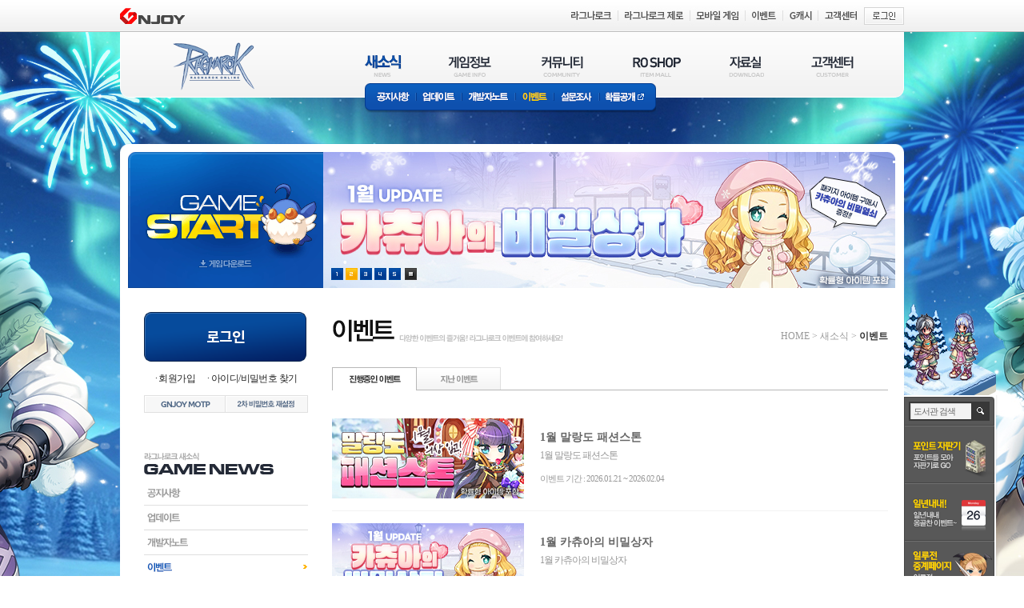

--- FILE ---
content_type: application/javascript
request_url: https://ro.gnjoy.com/ResJs/Common/VALIDATION.Class.js
body_size: 3578
content:
var VALIDATION = {

    checkNull: {

        isNull: function () {                                                   /* Unicode 공백 문자가 아닌 문자 = true */

            try {
                var e = arguments[0];

                var t = e.replace(/(^\s*)|(\s*$)/g, "");
                if (e == null || e.length == 0 || e == "" || t == null || t == "") {
                    return true;
                } else {
                    return false;
                }
            } catch (e) { return true; }
        },

        isOnlyEnter: function () {
            return !(/[^\r\n]/.test(arguments[0]));                             /* 오직 Enter만 존재 = true */
        },

        isOnlySpace: function () {                                              /* 오직 Space만 존재 = true */
            return !(/[^\s|"　"]/.test(arguments[0]));
        },

        // 잘못된 함수임 쓰지 말기 바람
        isOnlyStaceEnter: function () {                                         /* 오직 Enter와 Space만 존재 = true  */
            return !(/[^\s\r\n]/.test(arguments[0]));
        },

        isOnlySpaceEnter: function () {                                         /* 오직 Enter와 Space만 존재 = true  */
            return !(/[^\s\r\n]/.test(arguments[0]));
        }
    },


    string: {

        // 글 중간에 공백이 포함되어 있는지 여부
        isWhiteSpace: function () {
            var e = arguments[0];
            var rg = /^\\s/;
            if (e.search(rg) == 0 || e.charCodeAt(0) == 12288) {
                return true;
            } else {
                return false;
            }
        },

        isString: function () {                                                 /* Unicode (초성포함) 문자 = true */
            return !(/[^ㄱ-ㅎ가-힣]/.test(arguments[0]));
        },

        isASCIIString: function () {                                            /* ASCII 문자 = true */
            return !(/\d/.test(arguments[0]));
        },

        isAlphaNumeric: function () {                                           /* 영문(대소문자) + 숫자 = true */
            return /^[A-Za-z0-9]{4,20}$/i.test(arguments[0]);
        },

        isKorAlphaNumeric: function () {                                        /* 영문 한글(초성제외) 숫자 = true */
            return !(/[^\w가-힣]/.test(arguments[0]));
        },

        isAlphabet: function () {                                               /* only 알파벳만 입력되었는지 = true */
            return /^[a-zA-Z]/.test(arguments[0]);
        },

        isKor: function () {													/* 한글만 입력되었는지 = true */
            return /^[가-힣]*$/.test(arguments[0]);
        },

        isNumeric: function () {												/* 숫자만 입력되었는지 = true */
            return /^[0-9]/.test(arguments[0]);
        },


        //사용법 : VALIDATION.string.isNumericKey();
        isNumericKey: function () {												/* 숫자만 입력가능하게 설정 */

            var k = arguments[0];
            var z = arguments[1]; 			//첫번째 숫자를 0을 허용할것인지 여부 (true or false)

            var myEvent = window.event ? window.event : k;
            var isWindowEvent = window.event ? true : false;

            e = window.event;

            //입력 허용 키
            if ((e.keyCode >= 48 && e.keyCode <= 57) ||   //숫자열 0 ~ 9 : 48 ~ 57
			(e.keyCode >= 96 && e.keyCode <= 105) ||   //키패드 0 ~ 9 : 96 ~ 105
			e.keyCode == 8 ||    //BackSpace
			e.keyCode == 46 ||    //Delete
			e.keyCode == 110 ||    //소수점(.) : 문자키배열
			e.keyCode == 190 ||    //소수점(.) : 키패드
			e.keyCode == 37 ||    //좌 화살표
			e.keyCode == 39 ||    //우 화살표
			e.keyCode == 35 ||    //End 키
			e.keyCode == 36 ||    //Home 키
			e.keyCode == 9       //Tab 키
			) {

                if (e.keyCode == 48 || e.keyCode == 96) { //0을 눌렀을경우
                    if (z == 'False') {
                        if (k.value == "" || k.value == '0') { //아무것도 없거나 현재 값이 0일 경우에서 0을 눌렀을경우

                            if (!isWindowEvent) {
                                myEvent.preventDefault();
                            } else {
                                myEvent.returnValue = false;
                            }
                            //e.returnValue=false; //-->입력되지않는다.
                        } else { //다른숫자뒤에오는 0은
                            return; //-->입력시킨다.
                        }
                    }
                } else if (e.keyCode == 110 || e.keyCode == 190) { //소수점을 눌렀을 경우
                    if (k.value == "") {  //아무것도 없는 상태에서 소수점을 입력했을경우 "0."으로 표기
                        k.value = "0";
                        return;
                    }
                }
                if (k.value.indexOf(".") != -1) {  //기존에 소수점이 들어있다면
                    if (!isWindowEvent) {
                        myEvent.preventDefault();
                    } else {
                        myEvent.returnValue = false;
                    }
                    //e.returnValue=false;                 //입력시키지 않는다.
                } else { //0이 아닌숫자
                    return; //-->입력시킨다.
                }
            } else { //숫자가 아니면 넣을수 없다.
                if (!isWindowEvent) {
                    myEvent.preventDefault();
                } else {
                    myEvent.returnValue = false;
                }
                //e.returnValue=false;
            }

        },

        getStrToDec: function () {
            var s = arguments[0];
            s = s.replace(/&/g, "&amp;");
            s = s.replace(/>/g, "&gt;");
            s = s.replace(/</g, "&lt;");
            s = s.replace(/"/g, "&quot;");
            s = s.replace(/'/g, "&#039;");
            return s;
        },

        getDecToStr: function () {
            var s = arguments[0];
            s = s.replace("&amp;", /&/g);
            s = s.replace("&gt;", />/g);
            s = s.replace("&lt;", /</g);
            s = s.replace("&quot;", /"/g);
            s = s.replace("&#039;", /'/g);
            return s;
        },

        convertStr: function () {
            var s = arguments[0];
            s = s.replace(/'/g, "''");
            return s;
        }
    },


    length: {

        getLength: function () {
            var d = arguments[0];
            return d.length;
        },

        // byte가 아닌 글자수로 나타낼때 사용
        getTextCount: function () {

            try {
                var d = arguments[0];
                var len = 0;
                var str = d.substring(0);
                if (str == null) return 0;
                for (var i = 0; i < str.length; i++) {
                    var ch = escape(str.charAt(i));

                    if (ch.length == 1) len++;
                    else if (ch.indexOf("%u") != -1) len += 1;
                    else if (ch.indexOf("%")) len += ch.length / 3;
                }
                return len;

            } catch (e) { return false; };

        },

        getUnicodeLength: function () {                                         /* 유니코드=2byte, 나머지는 1byte로 계산하여 return */

            try {

                var temp_estr = escape(arguments[0]);
                var s_index = 0;
                var e_index = 0;
                var cnt = 0;
                var temp_str = "";

                while ((e_index = temp_estr.indexOf("%u", s_index)) >= 0) {

                    temp_str += temp_estr.substring(s_index, e_index);
                    s_index = e_index + 6;
                    cnt++;
                }

                temp_str += temp_estr.substring(s_index);
                temp_str = unescape(temp_str);

                return ((cnt * 2) + temp_str.length) + "";

            } catch (e) { return false; }
        },

        getUnicodeLimit: function () {

            try {
                var temp_obj = arguments[0];
                var temp_maxlength = parseInt(arguments[1], 10);
                var temp_msg = arguments[2];
                var s_index = 0;
                var e_index = 0;
                var cnt = 0;

                if (temp_obj.getAttribute == true) {
                    temp_maxlength = parseInt(temp_obj.getAttribute("maxlength"), 10);
                }
                for (cnt = 0; cnt < temp_obj.value.length; cnt++) {
                    e_index = escape(temp_obj.value.charAt(cnt));
                    if (e_index.length == 1) {
                        s_index++;
                    } else if (e_index.indexOf("%u") != -1) {
                        s_index += 2;
                    } else if (e_index.indexOf("%") != -1) {
                        s_index += e_index.length / 3;
                    }
                }
                if (s_index > temp_maxlength) {
                    alert(temp_msg);
                    temp_obj.value = temp_obj.value.substring(0, temp_obj.value.length - 1);
                }
            } catch (e) { alert(e); return false; }
        },

        /*
        원하는 길이만큼 문자열 자른후 문자열에 원하는 특수기호 달기
        */
        getStringAdd: function () {


            var temp_obj = arguments[0];
            var temp_maxlength = parseInt(arguments[1]);
            var temp_add = arguments[2];
            var s_index = 0;
            var e_index = 0;
            var cnt = 0;

            for (cnt = 0; cnt < temp_obj.length; cnt++) {
                e_index = escape(temp_obj.charAt(cnt));

                if (e_index.length == 1) {
                    s_index++;
                } else if (e_index.indexOf("%u") != -1) {
                    s_index += 2;
                } else if (e_index.indexOf("%") != -1) {
                    s_index += e_index.length / 3;
                }
            }

            if (s_index > temp_maxlength) {
                temp_obj = temp_obj.substring(0, temp_obj.length - (temp_obj.length - temp_maxlength));
                return temp_obj + temp_add;
            } else {
                return temp_obj;
            }


        }

    },


    custom: {

        phone: function () {                                                    /* 0으로 시작하는 9~11자리 숫자 = true */
            return /[0]{1}\d{8,10}/.test(arguments[0]);
        },

        mobile: function () {                                                   /* 01로 시작하는 10~11자리 숫자 = true */
            return /[0]{1}[1]{1}\d{8,9}/.test(arguments[0]);
        },

        userName: function () {                                                 /* 초성 제외 한글 */
            return !(/[^가-힣]/.test(arguments[0]));
        },

        loginID: function () {                                                  /* 영문(대소문자) + 숫자 = true */
            return VALIDATION.string.isAlphaNumeric(arguments[0]);
        },

        password: function () {                                                 /* [영문(대소문자) + 숫자]{필수} + 특수문자(, " ' \ +공백 빼고) = true */
            var e = arguments[0];
            if (!/[a-zA-Z]/.test(e)) { return false; }
            if (!/[\d]/.test(e)) { return false; }
            return !(/[\,\"\'\\\s]/.test(e));
        },

        checkAllowSpecialCharInPw: function () {                                /* 특수문자(, " ' \ +공백 빼고) = false */
            var e = arguments[0];
            return !(/[\,\"\'\\\s]/.test(e));
        },

        checkSecuenceCharInPw: function () {                                    /* 연속문자 3개 있으면 = true */
            var pStr = arguments[0];
            var i, s1, s2, s3;
            for (i = 0; i < pStr.length - 2; i++) {
                s1 = pStr.charCodeAt(i);
                s2 = pStr.charCodeAt(i + 1);
                s3 = pStr.charCodeAt(i + 2);
                if ((s1 + 1 == s2 && s1 + 2 == s3) || (s1 - 1 == s2 && s1 - 2 == s3)) {
                    return true;
                }
            }
            return false;
        },

        checkSameCharInPw: function () {                                        /* 동일문자 3개 있으면 = true  */
            var pStr = arguments[0];
            var i, s1, s2, s3;
            for (i = 0; i < pStr.length - 2; i++) {
                s1 = pStr.charCodeAt(i);
                s2 = pStr.charCodeAt(i + 1);
                s3 = pStr.charCodeAt(i + 2);
                if (s1 == s2 && s1 == s3) {
                    return true;
                }
            }
            return false;
        },

        checkIDCharInPw: function () {                                          /* 아이디와 동일한 문자및 숫자가 4자이상 = true */
            var pStr = arguments[0];
            var pLoginid = arguments[1];
            var i, s1, s2, s3;
            if (pStr.length <= 3 || pLoginid.length <= 3) {
                return false;
            }
            else if (pLoginid.length == 4) {
                if (pStr.indexOf(pLoginid) >= 0) { return true; }
            }
            else {
                for (i = 0; i < pLoginid.length - 3; i++) {
                    if (pStr.indexOf(pLoginid.substring(i, i + 4)) >= 0) { return true; }
                }
            }
            return false;
        },

        email: function () {                                                    /* email */
            var e = arguments[0];
            if (e.search(/(\S+)@(\S+)\.(\S+)/) == -1) {
                return false;
            } else {
                return true;
            }
        },

        year: function () {                                                     /* 생일의 연도 (19 또는 20으로 시작하는 4자리 숫자) */
            return /(19|20){1}\d{2}/.test(arguments[0]);
        },

        month: function () {
            var e = arguments[0];
            if (/\d{2}/.test(e)) {
                return (parseInt(e, 10) > 0 && parseInt(e, 10) < 13);
            } else { return false; }
        },

        regID: function () {                                                    /* 주민번호 앞자리, 뒷자리를 각각 인자로 받음 */
            var regId1 = arguments[0];
            var regId2 = arguments[1];
            var li_lastid, li_mod, li_minus, li_last;
            var value0, value1, value2, value3, value4, value5, value6, value7, value8, value9, value10, value11, value12;

            if (!isNaN(regId1) && !isNaN(regId2)) {

                li_lastid = parseFloat(regId2.substring(6, 7));
                value0 = parseFloat(regId1.substring(0, 1)) * 2;
                value1 = parseFloat(regId1.substring(1, 2)) * 3;
                value2 = parseFloat(regId1.substring(2, 3)) * 4;
                value3 = parseFloat(regId1.substring(3, 4)) * 5;
                value4 = parseFloat(regId1.substring(4, 5)) * 6;
                value5 = parseFloat(regId1.substring(5, 6)) * 7;
                value6 = parseFloat(regId2.substring(0, 1)) * 8;
                value7 = parseFloat(regId2.substring(1, 2)) * 9;
                value8 = parseFloat(regId2.substring(2, 3)) * 2;
                value9 = parseFloat(regId2.substring(3, 4)) * 3;
                value10 = parseFloat(regId2.substring(4, 5)) * 4;
                value11 = parseFloat(regId2.substring(5, 6)) * 5;

                value12 = value0 + value1 + value2 + value3 + value4 + value5 + value6 + value7 + value8 + value9 + value10 + value11;

                li_mod = value12 % 11;
                li_minus = 11 - li_mod;
                li_last = li_minus % 10;

                if (li_last != li_lastid) {
                    return false;
                }
                else {
                    return true;
                }
            }
            else {
                return false;
            }
        }
    }
}